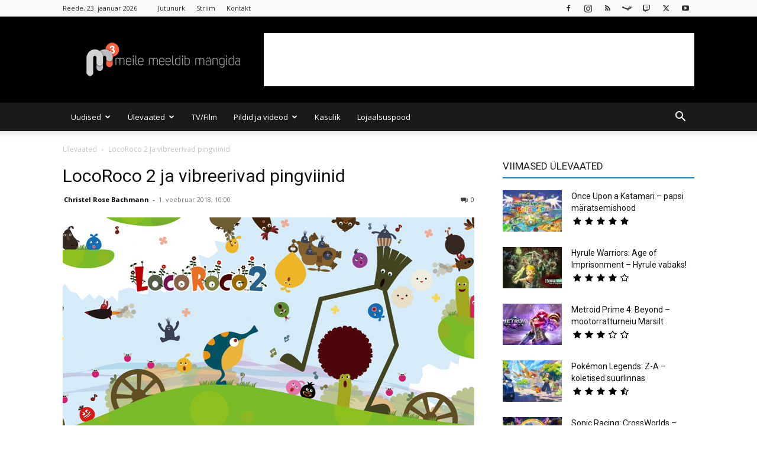

--- FILE ---
content_type: text/html; charset=utf-8
request_url: https://www.google.com/recaptcha/api2/anchor?ar=1&k=6Le1Z7kUAAAAAMvobSBQk24tJFqjU0TbWPtfv_Ub&co=aHR0cHM6Ly9ta3V1YmlzLmVlOjQ0Mw..&hl=en&v=N67nZn4AqZkNcbeMu4prBgzg&size=invisible&anchor-ms=20000&execute-ms=30000&cb=6nv9ckf50nda
body_size: 48365
content:
<!DOCTYPE HTML><html dir="ltr" lang="en"><head><meta http-equiv="Content-Type" content="text/html; charset=UTF-8">
<meta http-equiv="X-UA-Compatible" content="IE=edge">
<title>reCAPTCHA</title>
<style type="text/css">
/* cyrillic-ext */
@font-face {
  font-family: 'Roboto';
  font-style: normal;
  font-weight: 400;
  font-stretch: 100%;
  src: url(//fonts.gstatic.com/s/roboto/v48/KFO7CnqEu92Fr1ME7kSn66aGLdTylUAMa3GUBHMdazTgWw.woff2) format('woff2');
  unicode-range: U+0460-052F, U+1C80-1C8A, U+20B4, U+2DE0-2DFF, U+A640-A69F, U+FE2E-FE2F;
}
/* cyrillic */
@font-face {
  font-family: 'Roboto';
  font-style: normal;
  font-weight: 400;
  font-stretch: 100%;
  src: url(//fonts.gstatic.com/s/roboto/v48/KFO7CnqEu92Fr1ME7kSn66aGLdTylUAMa3iUBHMdazTgWw.woff2) format('woff2');
  unicode-range: U+0301, U+0400-045F, U+0490-0491, U+04B0-04B1, U+2116;
}
/* greek-ext */
@font-face {
  font-family: 'Roboto';
  font-style: normal;
  font-weight: 400;
  font-stretch: 100%;
  src: url(//fonts.gstatic.com/s/roboto/v48/KFO7CnqEu92Fr1ME7kSn66aGLdTylUAMa3CUBHMdazTgWw.woff2) format('woff2');
  unicode-range: U+1F00-1FFF;
}
/* greek */
@font-face {
  font-family: 'Roboto';
  font-style: normal;
  font-weight: 400;
  font-stretch: 100%;
  src: url(//fonts.gstatic.com/s/roboto/v48/KFO7CnqEu92Fr1ME7kSn66aGLdTylUAMa3-UBHMdazTgWw.woff2) format('woff2');
  unicode-range: U+0370-0377, U+037A-037F, U+0384-038A, U+038C, U+038E-03A1, U+03A3-03FF;
}
/* math */
@font-face {
  font-family: 'Roboto';
  font-style: normal;
  font-weight: 400;
  font-stretch: 100%;
  src: url(//fonts.gstatic.com/s/roboto/v48/KFO7CnqEu92Fr1ME7kSn66aGLdTylUAMawCUBHMdazTgWw.woff2) format('woff2');
  unicode-range: U+0302-0303, U+0305, U+0307-0308, U+0310, U+0312, U+0315, U+031A, U+0326-0327, U+032C, U+032F-0330, U+0332-0333, U+0338, U+033A, U+0346, U+034D, U+0391-03A1, U+03A3-03A9, U+03B1-03C9, U+03D1, U+03D5-03D6, U+03F0-03F1, U+03F4-03F5, U+2016-2017, U+2034-2038, U+203C, U+2040, U+2043, U+2047, U+2050, U+2057, U+205F, U+2070-2071, U+2074-208E, U+2090-209C, U+20D0-20DC, U+20E1, U+20E5-20EF, U+2100-2112, U+2114-2115, U+2117-2121, U+2123-214F, U+2190, U+2192, U+2194-21AE, U+21B0-21E5, U+21F1-21F2, U+21F4-2211, U+2213-2214, U+2216-22FF, U+2308-230B, U+2310, U+2319, U+231C-2321, U+2336-237A, U+237C, U+2395, U+239B-23B7, U+23D0, U+23DC-23E1, U+2474-2475, U+25AF, U+25B3, U+25B7, U+25BD, U+25C1, U+25CA, U+25CC, U+25FB, U+266D-266F, U+27C0-27FF, U+2900-2AFF, U+2B0E-2B11, U+2B30-2B4C, U+2BFE, U+3030, U+FF5B, U+FF5D, U+1D400-1D7FF, U+1EE00-1EEFF;
}
/* symbols */
@font-face {
  font-family: 'Roboto';
  font-style: normal;
  font-weight: 400;
  font-stretch: 100%;
  src: url(//fonts.gstatic.com/s/roboto/v48/KFO7CnqEu92Fr1ME7kSn66aGLdTylUAMaxKUBHMdazTgWw.woff2) format('woff2');
  unicode-range: U+0001-000C, U+000E-001F, U+007F-009F, U+20DD-20E0, U+20E2-20E4, U+2150-218F, U+2190, U+2192, U+2194-2199, U+21AF, U+21E6-21F0, U+21F3, U+2218-2219, U+2299, U+22C4-22C6, U+2300-243F, U+2440-244A, U+2460-24FF, U+25A0-27BF, U+2800-28FF, U+2921-2922, U+2981, U+29BF, U+29EB, U+2B00-2BFF, U+4DC0-4DFF, U+FFF9-FFFB, U+10140-1018E, U+10190-1019C, U+101A0, U+101D0-101FD, U+102E0-102FB, U+10E60-10E7E, U+1D2C0-1D2D3, U+1D2E0-1D37F, U+1F000-1F0FF, U+1F100-1F1AD, U+1F1E6-1F1FF, U+1F30D-1F30F, U+1F315, U+1F31C, U+1F31E, U+1F320-1F32C, U+1F336, U+1F378, U+1F37D, U+1F382, U+1F393-1F39F, U+1F3A7-1F3A8, U+1F3AC-1F3AF, U+1F3C2, U+1F3C4-1F3C6, U+1F3CA-1F3CE, U+1F3D4-1F3E0, U+1F3ED, U+1F3F1-1F3F3, U+1F3F5-1F3F7, U+1F408, U+1F415, U+1F41F, U+1F426, U+1F43F, U+1F441-1F442, U+1F444, U+1F446-1F449, U+1F44C-1F44E, U+1F453, U+1F46A, U+1F47D, U+1F4A3, U+1F4B0, U+1F4B3, U+1F4B9, U+1F4BB, U+1F4BF, U+1F4C8-1F4CB, U+1F4D6, U+1F4DA, U+1F4DF, U+1F4E3-1F4E6, U+1F4EA-1F4ED, U+1F4F7, U+1F4F9-1F4FB, U+1F4FD-1F4FE, U+1F503, U+1F507-1F50B, U+1F50D, U+1F512-1F513, U+1F53E-1F54A, U+1F54F-1F5FA, U+1F610, U+1F650-1F67F, U+1F687, U+1F68D, U+1F691, U+1F694, U+1F698, U+1F6AD, U+1F6B2, U+1F6B9-1F6BA, U+1F6BC, U+1F6C6-1F6CF, U+1F6D3-1F6D7, U+1F6E0-1F6EA, U+1F6F0-1F6F3, U+1F6F7-1F6FC, U+1F700-1F7FF, U+1F800-1F80B, U+1F810-1F847, U+1F850-1F859, U+1F860-1F887, U+1F890-1F8AD, U+1F8B0-1F8BB, U+1F8C0-1F8C1, U+1F900-1F90B, U+1F93B, U+1F946, U+1F984, U+1F996, U+1F9E9, U+1FA00-1FA6F, U+1FA70-1FA7C, U+1FA80-1FA89, U+1FA8F-1FAC6, U+1FACE-1FADC, U+1FADF-1FAE9, U+1FAF0-1FAF8, U+1FB00-1FBFF;
}
/* vietnamese */
@font-face {
  font-family: 'Roboto';
  font-style: normal;
  font-weight: 400;
  font-stretch: 100%;
  src: url(//fonts.gstatic.com/s/roboto/v48/KFO7CnqEu92Fr1ME7kSn66aGLdTylUAMa3OUBHMdazTgWw.woff2) format('woff2');
  unicode-range: U+0102-0103, U+0110-0111, U+0128-0129, U+0168-0169, U+01A0-01A1, U+01AF-01B0, U+0300-0301, U+0303-0304, U+0308-0309, U+0323, U+0329, U+1EA0-1EF9, U+20AB;
}
/* latin-ext */
@font-face {
  font-family: 'Roboto';
  font-style: normal;
  font-weight: 400;
  font-stretch: 100%;
  src: url(//fonts.gstatic.com/s/roboto/v48/KFO7CnqEu92Fr1ME7kSn66aGLdTylUAMa3KUBHMdazTgWw.woff2) format('woff2');
  unicode-range: U+0100-02BA, U+02BD-02C5, U+02C7-02CC, U+02CE-02D7, U+02DD-02FF, U+0304, U+0308, U+0329, U+1D00-1DBF, U+1E00-1E9F, U+1EF2-1EFF, U+2020, U+20A0-20AB, U+20AD-20C0, U+2113, U+2C60-2C7F, U+A720-A7FF;
}
/* latin */
@font-face {
  font-family: 'Roboto';
  font-style: normal;
  font-weight: 400;
  font-stretch: 100%;
  src: url(//fonts.gstatic.com/s/roboto/v48/KFO7CnqEu92Fr1ME7kSn66aGLdTylUAMa3yUBHMdazQ.woff2) format('woff2');
  unicode-range: U+0000-00FF, U+0131, U+0152-0153, U+02BB-02BC, U+02C6, U+02DA, U+02DC, U+0304, U+0308, U+0329, U+2000-206F, U+20AC, U+2122, U+2191, U+2193, U+2212, U+2215, U+FEFF, U+FFFD;
}
/* cyrillic-ext */
@font-face {
  font-family: 'Roboto';
  font-style: normal;
  font-weight: 500;
  font-stretch: 100%;
  src: url(//fonts.gstatic.com/s/roboto/v48/KFO7CnqEu92Fr1ME7kSn66aGLdTylUAMa3GUBHMdazTgWw.woff2) format('woff2');
  unicode-range: U+0460-052F, U+1C80-1C8A, U+20B4, U+2DE0-2DFF, U+A640-A69F, U+FE2E-FE2F;
}
/* cyrillic */
@font-face {
  font-family: 'Roboto';
  font-style: normal;
  font-weight: 500;
  font-stretch: 100%;
  src: url(//fonts.gstatic.com/s/roboto/v48/KFO7CnqEu92Fr1ME7kSn66aGLdTylUAMa3iUBHMdazTgWw.woff2) format('woff2');
  unicode-range: U+0301, U+0400-045F, U+0490-0491, U+04B0-04B1, U+2116;
}
/* greek-ext */
@font-face {
  font-family: 'Roboto';
  font-style: normal;
  font-weight: 500;
  font-stretch: 100%;
  src: url(//fonts.gstatic.com/s/roboto/v48/KFO7CnqEu92Fr1ME7kSn66aGLdTylUAMa3CUBHMdazTgWw.woff2) format('woff2');
  unicode-range: U+1F00-1FFF;
}
/* greek */
@font-face {
  font-family: 'Roboto';
  font-style: normal;
  font-weight: 500;
  font-stretch: 100%;
  src: url(//fonts.gstatic.com/s/roboto/v48/KFO7CnqEu92Fr1ME7kSn66aGLdTylUAMa3-UBHMdazTgWw.woff2) format('woff2');
  unicode-range: U+0370-0377, U+037A-037F, U+0384-038A, U+038C, U+038E-03A1, U+03A3-03FF;
}
/* math */
@font-face {
  font-family: 'Roboto';
  font-style: normal;
  font-weight: 500;
  font-stretch: 100%;
  src: url(//fonts.gstatic.com/s/roboto/v48/KFO7CnqEu92Fr1ME7kSn66aGLdTylUAMawCUBHMdazTgWw.woff2) format('woff2');
  unicode-range: U+0302-0303, U+0305, U+0307-0308, U+0310, U+0312, U+0315, U+031A, U+0326-0327, U+032C, U+032F-0330, U+0332-0333, U+0338, U+033A, U+0346, U+034D, U+0391-03A1, U+03A3-03A9, U+03B1-03C9, U+03D1, U+03D5-03D6, U+03F0-03F1, U+03F4-03F5, U+2016-2017, U+2034-2038, U+203C, U+2040, U+2043, U+2047, U+2050, U+2057, U+205F, U+2070-2071, U+2074-208E, U+2090-209C, U+20D0-20DC, U+20E1, U+20E5-20EF, U+2100-2112, U+2114-2115, U+2117-2121, U+2123-214F, U+2190, U+2192, U+2194-21AE, U+21B0-21E5, U+21F1-21F2, U+21F4-2211, U+2213-2214, U+2216-22FF, U+2308-230B, U+2310, U+2319, U+231C-2321, U+2336-237A, U+237C, U+2395, U+239B-23B7, U+23D0, U+23DC-23E1, U+2474-2475, U+25AF, U+25B3, U+25B7, U+25BD, U+25C1, U+25CA, U+25CC, U+25FB, U+266D-266F, U+27C0-27FF, U+2900-2AFF, U+2B0E-2B11, U+2B30-2B4C, U+2BFE, U+3030, U+FF5B, U+FF5D, U+1D400-1D7FF, U+1EE00-1EEFF;
}
/* symbols */
@font-face {
  font-family: 'Roboto';
  font-style: normal;
  font-weight: 500;
  font-stretch: 100%;
  src: url(//fonts.gstatic.com/s/roboto/v48/KFO7CnqEu92Fr1ME7kSn66aGLdTylUAMaxKUBHMdazTgWw.woff2) format('woff2');
  unicode-range: U+0001-000C, U+000E-001F, U+007F-009F, U+20DD-20E0, U+20E2-20E4, U+2150-218F, U+2190, U+2192, U+2194-2199, U+21AF, U+21E6-21F0, U+21F3, U+2218-2219, U+2299, U+22C4-22C6, U+2300-243F, U+2440-244A, U+2460-24FF, U+25A0-27BF, U+2800-28FF, U+2921-2922, U+2981, U+29BF, U+29EB, U+2B00-2BFF, U+4DC0-4DFF, U+FFF9-FFFB, U+10140-1018E, U+10190-1019C, U+101A0, U+101D0-101FD, U+102E0-102FB, U+10E60-10E7E, U+1D2C0-1D2D3, U+1D2E0-1D37F, U+1F000-1F0FF, U+1F100-1F1AD, U+1F1E6-1F1FF, U+1F30D-1F30F, U+1F315, U+1F31C, U+1F31E, U+1F320-1F32C, U+1F336, U+1F378, U+1F37D, U+1F382, U+1F393-1F39F, U+1F3A7-1F3A8, U+1F3AC-1F3AF, U+1F3C2, U+1F3C4-1F3C6, U+1F3CA-1F3CE, U+1F3D4-1F3E0, U+1F3ED, U+1F3F1-1F3F3, U+1F3F5-1F3F7, U+1F408, U+1F415, U+1F41F, U+1F426, U+1F43F, U+1F441-1F442, U+1F444, U+1F446-1F449, U+1F44C-1F44E, U+1F453, U+1F46A, U+1F47D, U+1F4A3, U+1F4B0, U+1F4B3, U+1F4B9, U+1F4BB, U+1F4BF, U+1F4C8-1F4CB, U+1F4D6, U+1F4DA, U+1F4DF, U+1F4E3-1F4E6, U+1F4EA-1F4ED, U+1F4F7, U+1F4F9-1F4FB, U+1F4FD-1F4FE, U+1F503, U+1F507-1F50B, U+1F50D, U+1F512-1F513, U+1F53E-1F54A, U+1F54F-1F5FA, U+1F610, U+1F650-1F67F, U+1F687, U+1F68D, U+1F691, U+1F694, U+1F698, U+1F6AD, U+1F6B2, U+1F6B9-1F6BA, U+1F6BC, U+1F6C6-1F6CF, U+1F6D3-1F6D7, U+1F6E0-1F6EA, U+1F6F0-1F6F3, U+1F6F7-1F6FC, U+1F700-1F7FF, U+1F800-1F80B, U+1F810-1F847, U+1F850-1F859, U+1F860-1F887, U+1F890-1F8AD, U+1F8B0-1F8BB, U+1F8C0-1F8C1, U+1F900-1F90B, U+1F93B, U+1F946, U+1F984, U+1F996, U+1F9E9, U+1FA00-1FA6F, U+1FA70-1FA7C, U+1FA80-1FA89, U+1FA8F-1FAC6, U+1FACE-1FADC, U+1FADF-1FAE9, U+1FAF0-1FAF8, U+1FB00-1FBFF;
}
/* vietnamese */
@font-face {
  font-family: 'Roboto';
  font-style: normal;
  font-weight: 500;
  font-stretch: 100%;
  src: url(//fonts.gstatic.com/s/roboto/v48/KFO7CnqEu92Fr1ME7kSn66aGLdTylUAMa3OUBHMdazTgWw.woff2) format('woff2');
  unicode-range: U+0102-0103, U+0110-0111, U+0128-0129, U+0168-0169, U+01A0-01A1, U+01AF-01B0, U+0300-0301, U+0303-0304, U+0308-0309, U+0323, U+0329, U+1EA0-1EF9, U+20AB;
}
/* latin-ext */
@font-face {
  font-family: 'Roboto';
  font-style: normal;
  font-weight: 500;
  font-stretch: 100%;
  src: url(//fonts.gstatic.com/s/roboto/v48/KFO7CnqEu92Fr1ME7kSn66aGLdTylUAMa3KUBHMdazTgWw.woff2) format('woff2');
  unicode-range: U+0100-02BA, U+02BD-02C5, U+02C7-02CC, U+02CE-02D7, U+02DD-02FF, U+0304, U+0308, U+0329, U+1D00-1DBF, U+1E00-1E9F, U+1EF2-1EFF, U+2020, U+20A0-20AB, U+20AD-20C0, U+2113, U+2C60-2C7F, U+A720-A7FF;
}
/* latin */
@font-face {
  font-family: 'Roboto';
  font-style: normal;
  font-weight: 500;
  font-stretch: 100%;
  src: url(//fonts.gstatic.com/s/roboto/v48/KFO7CnqEu92Fr1ME7kSn66aGLdTylUAMa3yUBHMdazQ.woff2) format('woff2');
  unicode-range: U+0000-00FF, U+0131, U+0152-0153, U+02BB-02BC, U+02C6, U+02DA, U+02DC, U+0304, U+0308, U+0329, U+2000-206F, U+20AC, U+2122, U+2191, U+2193, U+2212, U+2215, U+FEFF, U+FFFD;
}
/* cyrillic-ext */
@font-face {
  font-family: 'Roboto';
  font-style: normal;
  font-weight: 900;
  font-stretch: 100%;
  src: url(//fonts.gstatic.com/s/roboto/v48/KFO7CnqEu92Fr1ME7kSn66aGLdTylUAMa3GUBHMdazTgWw.woff2) format('woff2');
  unicode-range: U+0460-052F, U+1C80-1C8A, U+20B4, U+2DE0-2DFF, U+A640-A69F, U+FE2E-FE2F;
}
/* cyrillic */
@font-face {
  font-family: 'Roboto';
  font-style: normal;
  font-weight: 900;
  font-stretch: 100%;
  src: url(//fonts.gstatic.com/s/roboto/v48/KFO7CnqEu92Fr1ME7kSn66aGLdTylUAMa3iUBHMdazTgWw.woff2) format('woff2');
  unicode-range: U+0301, U+0400-045F, U+0490-0491, U+04B0-04B1, U+2116;
}
/* greek-ext */
@font-face {
  font-family: 'Roboto';
  font-style: normal;
  font-weight: 900;
  font-stretch: 100%;
  src: url(//fonts.gstatic.com/s/roboto/v48/KFO7CnqEu92Fr1ME7kSn66aGLdTylUAMa3CUBHMdazTgWw.woff2) format('woff2');
  unicode-range: U+1F00-1FFF;
}
/* greek */
@font-face {
  font-family: 'Roboto';
  font-style: normal;
  font-weight: 900;
  font-stretch: 100%;
  src: url(//fonts.gstatic.com/s/roboto/v48/KFO7CnqEu92Fr1ME7kSn66aGLdTylUAMa3-UBHMdazTgWw.woff2) format('woff2');
  unicode-range: U+0370-0377, U+037A-037F, U+0384-038A, U+038C, U+038E-03A1, U+03A3-03FF;
}
/* math */
@font-face {
  font-family: 'Roboto';
  font-style: normal;
  font-weight: 900;
  font-stretch: 100%;
  src: url(//fonts.gstatic.com/s/roboto/v48/KFO7CnqEu92Fr1ME7kSn66aGLdTylUAMawCUBHMdazTgWw.woff2) format('woff2');
  unicode-range: U+0302-0303, U+0305, U+0307-0308, U+0310, U+0312, U+0315, U+031A, U+0326-0327, U+032C, U+032F-0330, U+0332-0333, U+0338, U+033A, U+0346, U+034D, U+0391-03A1, U+03A3-03A9, U+03B1-03C9, U+03D1, U+03D5-03D6, U+03F0-03F1, U+03F4-03F5, U+2016-2017, U+2034-2038, U+203C, U+2040, U+2043, U+2047, U+2050, U+2057, U+205F, U+2070-2071, U+2074-208E, U+2090-209C, U+20D0-20DC, U+20E1, U+20E5-20EF, U+2100-2112, U+2114-2115, U+2117-2121, U+2123-214F, U+2190, U+2192, U+2194-21AE, U+21B0-21E5, U+21F1-21F2, U+21F4-2211, U+2213-2214, U+2216-22FF, U+2308-230B, U+2310, U+2319, U+231C-2321, U+2336-237A, U+237C, U+2395, U+239B-23B7, U+23D0, U+23DC-23E1, U+2474-2475, U+25AF, U+25B3, U+25B7, U+25BD, U+25C1, U+25CA, U+25CC, U+25FB, U+266D-266F, U+27C0-27FF, U+2900-2AFF, U+2B0E-2B11, U+2B30-2B4C, U+2BFE, U+3030, U+FF5B, U+FF5D, U+1D400-1D7FF, U+1EE00-1EEFF;
}
/* symbols */
@font-face {
  font-family: 'Roboto';
  font-style: normal;
  font-weight: 900;
  font-stretch: 100%;
  src: url(//fonts.gstatic.com/s/roboto/v48/KFO7CnqEu92Fr1ME7kSn66aGLdTylUAMaxKUBHMdazTgWw.woff2) format('woff2');
  unicode-range: U+0001-000C, U+000E-001F, U+007F-009F, U+20DD-20E0, U+20E2-20E4, U+2150-218F, U+2190, U+2192, U+2194-2199, U+21AF, U+21E6-21F0, U+21F3, U+2218-2219, U+2299, U+22C4-22C6, U+2300-243F, U+2440-244A, U+2460-24FF, U+25A0-27BF, U+2800-28FF, U+2921-2922, U+2981, U+29BF, U+29EB, U+2B00-2BFF, U+4DC0-4DFF, U+FFF9-FFFB, U+10140-1018E, U+10190-1019C, U+101A0, U+101D0-101FD, U+102E0-102FB, U+10E60-10E7E, U+1D2C0-1D2D3, U+1D2E0-1D37F, U+1F000-1F0FF, U+1F100-1F1AD, U+1F1E6-1F1FF, U+1F30D-1F30F, U+1F315, U+1F31C, U+1F31E, U+1F320-1F32C, U+1F336, U+1F378, U+1F37D, U+1F382, U+1F393-1F39F, U+1F3A7-1F3A8, U+1F3AC-1F3AF, U+1F3C2, U+1F3C4-1F3C6, U+1F3CA-1F3CE, U+1F3D4-1F3E0, U+1F3ED, U+1F3F1-1F3F3, U+1F3F5-1F3F7, U+1F408, U+1F415, U+1F41F, U+1F426, U+1F43F, U+1F441-1F442, U+1F444, U+1F446-1F449, U+1F44C-1F44E, U+1F453, U+1F46A, U+1F47D, U+1F4A3, U+1F4B0, U+1F4B3, U+1F4B9, U+1F4BB, U+1F4BF, U+1F4C8-1F4CB, U+1F4D6, U+1F4DA, U+1F4DF, U+1F4E3-1F4E6, U+1F4EA-1F4ED, U+1F4F7, U+1F4F9-1F4FB, U+1F4FD-1F4FE, U+1F503, U+1F507-1F50B, U+1F50D, U+1F512-1F513, U+1F53E-1F54A, U+1F54F-1F5FA, U+1F610, U+1F650-1F67F, U+1F687, U+1F68D, U+1F691, U+1F694, U+1F698, U+1F6AD, U+1F6B2, U+1F6B9-1F6BA, U+1F6BC, U+1F6C6-1F6CF, U+1F6D3-1F6D7, U+1F6E0-1F6EA, U+1F6F0-1F6F3, U+1F6F7-1F6FC, U+1F700-1F7FF, U+1F800-1F80B, U+1F810-1F847, U+1F850-1F859, U+1F860-1F887, U+1F890-1F8AD, U+1F8B0-1F8BB, U+1F8C0-1F8C1, U+1F900-1F90B, U+1F93B, U+1F946, U+1F984, U+1F996, U+1F9E9, U+1FA00-1FA6F, U+1FA70-1FA7C, U+1FA80-1FA89, U+1FA8F-1FAC6, U+1FACE-1FADC, U+1FADF-1FAE9, U+1FAF0-1FAF8, U+1FB00-1FBFF;
}
/* vietnamese */
@font-face {
  font-family: 'Roboto';
  font-style: normal;
  font-weight: 900;
  font-stretch: 100%;
  src: url(//fonts.gstatic.com/s/roboto/v48/KFO7CnqEu92Fr1ME7kSn66aGLdTylUAMa3OUBHMdazTgWw.woff2) format('woff2');
  unicode-range: U+0102-0103, U+0110-0111, U+0128-0129, U+0168-0169, U+01A0-01A1, U+01AF-01B0, U+0300-0301, U+0303-0304, U+0308-0309, U+0323, U+0329, U+1EA0-1EF9, U+20AB;
}
/* latin-ext */
@font-face {
  font-family: 'Roboto';
  font-style: normal;
  font-weight: 900;
  font-stretch: 100%;
  src: url(//fonts.gstatic.com/s/roboto/v48/KFO7CnqEu92Fr1ME7kSn66aGLdTylUAMa3KUBHMdazTgWw.woff2) format('woff2');
  unicode-range: U+0100-02BA, U+02BD-02C5, U+02C7-02CC, U+02CE-02D7, U+02DD-02FF, U+0304, U+0308, U+0329, U+1D00-1DBF, U+1E00-1E9F, U+1EF2-1EFF, U+2020, U+20A0-20AB, U+20AD-20C0, U+2113, U+2C60-2C7F, U+A720-A7FF;
}
/* latin */
@font-face {
  font-family: 'Roboto';
  font-style: normal;
  font-weight: 900;
  font-stretch: 100%;
  src: url(//fonts.gstatic.com/s/roboto/v48/KFO7CnqEu92Fr1ME7kSn66aGLdTylUAMa3yUBHMdazQ.woff2) format('woff2');
  unicode-range: U+0000-00FF, U+0131, U+0152-0153, U+02BB-02BC, U+02C6, U+02DA, U+02DC, U+0304, U+0308, U+0329, U+2000-206F, U+20AC, U+2122, U+2191, U+2193, U+2212, U+2215, U+FEFF, U+FFFD;
}

</style>
<link rel="stylesheet" type="text/css" href="https://www.gstatic.com/recaptcha/releases/N67nZn4AqZkNcbeMu4prBgzg/styles__ltr.css">
<script nonce="OREX_aMn7S513D-yE0COEg" type="text/javascript">window['__recaptcha_api'] = 'https://www.google.com/recaptcha/api2/';</script>
<script type="text/javascript" src="https://www.gstatic.com/recaptcha/releases/N67nZn4AqZkNcbeMu4prBgzg/recaptcha__en.js" nonce="OREX_aMn7S513D-yE0COEg">
      
    </script></head>
<body><div id="rc-anchor-alert" class="rc-anchor-alert"></div>
<input type="hidden" id="recaptcha-token" value="[base64]">
<script type="text/javascript" nonce="OREX_aMn7S513D-yE0COEg">
      recaptcha.anchor.Main.init("[\x22ainput\x22,[\x22bgdata\x22,\x22\x22,\[base64]/[base64]/[base64]/[base64]/[base64]/[base64]/KGcoTywyNTMsTy5PKSxVRyhPLEMpKTpnKE8sMjUzLEMpLE8pKSxsKSksTykpfSxieT1mdW5jdGlvbihDLE8sdSxsKXtmb3IobD0odT1SKEMpLDApO08+MDtPLS0pbD1sPDw4fFooQyk7ZyhDLHUsbCl9LFVHPWZ1bmN0aW9uKEMsTyl7Qy5pLmxlbmd0aD4xMDQ/[base64]/[base64]/[base64]/[base64]/[base64]/[base64]/[base64]\\u003d\x22,\[base64]\\u003d\x22,\x22wrfCqsO2w6vCg8KQw6PCjMKXX0TDucKBwpfDnMO7M10zw5ZHJhZTMcO7LMOOTcK/wq1Yw4tfBR4/w4HDmV9wwrYzw6XCuhAFwpvClsORwrnCqARXbixaYj7Cm8OBDBoTwqRWTcOHw7tHSMOHIsKgw7DDtCrDqcORw6vCjDhpworDgAfCjsK1WMK4w4XChBl3w5ttFMOsw5VEOWHCuUVnR8OWwpvDjcOCw4zCpjNOwrgzLQHDuQHCl3rDhsOCXwUtw7DDr8OQw7/DqMK4wq/CkcOlCzjCvMKDw73DpGYFwp3Ci2HDn8OQe8KHwrLCssKQZz/DiFPCucKyKcK2wrzCqFtCw6LCs8OBw6NrD8KxJV/[base64]/Dp3I6V8KGUS3CqsO1EUBiPnrDg8OKwqvCsQoUXsOfw4DCtzFYC0nDqwXDoW8rwp5TMsKRw5zCv8KLCQQYw5LCoy3CjgN0wp4Lw4LCul4qfhc5wrzCgMK4CcKCEjfCvW7DjsKowrrDjH5LbMK+dXzDgT7CqcO9wp5gWD/[base64]/CqcK4UgrDvcOgwozCvS0xTsO+ZcOXw4Qzd8Oow5vCtB0Kw4DChsOOBwfDrRzCs8Kdw5XDngvDiFUsdcKUKC7DgVTCqsOaw78EfcKITgsmScKWw5fChyLDtcK2GMOUw6XDmcKfwosDTC/CoGfDhT4Rw6xhwq7DgMKDw6PCpcK+w7XDjBh+eMKkZ0QaflrDqXImwoXDtW7ChFLCi8OYwpByw4k7GMKGdMOIeMK8w7lZUg7DnsKOw6FLSMOOWQDCusKHwrTDoMOmWgDCpjQzVMK7w6nClU3Cv3zCtDvCssKNE8OKw4t2F8O0aAAjIMOXw7vDjMKWwoZmZX/DhMOiw7zCh37DgRbDpEc0McOuVcOWwr/CqMOWwpDDlQfDqMKTTcKbV27Dk8KhwqZoaWPDmDTDhsKyOSBew7t5wrx/w5xIw4PClcONZMOEw4XDhsO9bQI5wpksw5QabcO5AkdDw4h9woXCl8OlUiQFCsOjwr3ClcO3wpjCmk8pI8O8J8KqcyQPcEvCiGoow7HCusOTw6fCqcKSw6DDsMKYwp5swrPDghoIwpN8KSRib8Kaw6HDpg/CvQDCigFBw6XChsOAElnDsRJTQ2HCgFHClWUowrxEw57DqMKaw4XDnX3Do8KMw7/CpMO8w71nH8OEL8OATSNuPlYVRMKLw4lnwo1WwrI1w5QHw5lRwqMAw5vDqMOwOX5WwpVkSAfDuMKxQ8Krwq3Ci8KXF8OJPgvDpznCqsKUSTjCrsKkwqbCsMOPXMORWMOcEMK2FhLDm8KNSikxwolkNsKOw5w0wrLDh8K9ZT1zwpoUeMK7esK/GRPDjm3DkcKpAsOAd8OafMKsZ1Nuw6wDwqsvw5JrIcOXw7/Dq0TDsMOrw7bCucKHw53CpsKow4DCsMObw5/DoyphXlJpL8KWwqYiU0DCnRLDiwTCpsKyD8KNw6I6JMKHNsKhQsK4YkVILMOMV3krFCTDgnjDvAY7cMO6wq7DmsKtw4oAMy/DiAcUw7PDgjXCqQNgwqDChcOeTWDDgkjCqMOzJnbDlkjCs8OyNsOeRMKyw5XDrcKQwo1ow5TCjcKOVw7CtGPCmmfCkRBXw4fDlhMSVipUDMKQVMOqw4DDuMKCQcOzwpFFd8OtwpXDj8OQw5HDscKwwoTDsWHCjxrCqw1fLnLDhDTCh1DDvMOVNMO/[base64]/DmzMNwpnChcKow7YswpXDlTM4woPCuVlvA8OFM8OBw5how5pIw57CnsOFNj9ww4pXw4vCm2jDtkXDi2TDuVoCw6xQTsKwfU/[base64]/CiMK/[base64]/w7HDmcOjSsKowrh/Iht0wpPCs8O/woIsw7TCmcOMPXHDjlPDtRfDlsKmYcODw6o2w5RkwoNbw7spw70Qw5DDt8KkX8OQwrPDpMKkUMKFR8K+EsKhCsOlwpLDl3MNw4I/wp0/w57DqFHDiXjCsTbDq0LDnljCpDc/dkZLwrTCvw3DgsKPADNYDA3Dt8KqaCTDqifDuCHCucOFw7TDj8OMKF/ClEx5wo8Uw6YTwolhwrtsSMKODxlxAUrCvMK3w6lmwocVOsOVwrZpw6LDtFHCgcKNL8Odw7zCkcKtTMK6wr/ClMOpdsOoRsKJwofDnsOgwpEew4ELwqPDlnwjwo7CqRLDtsKJwpp8w4HCoMOiCHbCvsOBPRbCl2nCiMOVDQ/[base64]/[base64]/DrTrCrcKNQi1/[base64]/CkMObw43CrMOUT8KJw5HDtFxJHxMEQ8OjcE1MCMOaBsKzJBRxw5jCj8O6aMK3c28Swr7DvmEgwoIaBMKcwqLCiyMuw4UKL8Kyw53ChcOKw4rCkcKVDMObYBRkVzDCpsOMw78ywr8zTEEPw5TDs1bDsMKbw73CjMOSworCqcOIwrcOecKnegHCrVDChcOmw5tFOcKffn/[base64]/ARE/cMKvw5/DvwDDusKxSMOAVsOiP8Khw793ZzxqVw8dTypxworDhkMVLC0Mw5xqwpI1wpHDiCFzEzRSC0vCgcOFw6hJXRAyGcOgwpzDuhDDmcO6OmzDlht6Pj8BwqbDv1cvwosHOmzCmMOCw4TCp07CgAPDliQDw67ChMK8w5s6w6t/[base64]/cMKCw4Ysw7nChcOMHMOFwrRBNsKRTsKSb2dfw4fDmSHDjMK7wqDCnH/DjWvDihVORhoteBU1V8KwwptVwp9CHTokw5LCmBdSw53Ch0Jpwq4mOmnDlkATw53DlMK8w5t+SnHCsWXDqMKhDsKawqjDmEJuY8Kgw6LDlMO2JWYBw47Ct8OIQcKWwrPDiz/Ck0siVMKOwoPDvsOXWcKJwplfw7sTEnTCr8KPEhxmByfCg0DDicKCw5XCgsOow6PCs8OqScKiwqrDojjDhA/DgncqwojDrcK/bMKkFMK4MWgvwpg9woYKdwPDgjsyw6TCijPClFxbw4XDphjCvAVpwr/DpSIGw5cSw77CvybCszk5w5TCs0xWOCxdfmTDiBM5NsK1VEHDo8OWHMOLwptZEMKVwqTDlMOdw7bCvD/CnTIKMCYKB1wNw4vCsDNmbCzCuCtpwpTCuMKhw6NuQsK8wp/[base64]/[base64]/DqcKfGAIlwqTCtgnDsXl3f8OMT8KWwr/[base64]/CoDEzw44NeDAFwrU0wqHDq8OlwqPDtsKfw6UCwq9cEwHDg8KMwojDvjzClMOnMMOWw6TCncKiXMKWFMOsSRbDpsKXYWvDn8OrOMOLdTTCtcOWMcKcw41UWMKww5jCqWp9wrg0fBAPwpDDtnrDiMOJwqzDtsKcEBstw4zDmMOfwo/CsXXCpXBdwrRuQ8OMYsOLwoHDi8KFwrTDlW3Cu8O7esKlJsKVwpDDnV1GY2x0VcOMWsKfG8Orwo3DnMOdw5Miw7Fzw6HCvRkBwo/CrHrClkjCsEzCkFwJw4XDvMKnOcKAwqdvchkrwoPCh8O7NljCjm9Xw5FCw6hnK8OBelVxTsK1KELDpRt4wrgOwoPDoMKoeMKbIsOJwoR3w7vCt8KkYMK0D8KXTcK+EWklwp/CusOcKwHCp1/[base64]/DjMO7ZcOowqHDmyXDlsK5Ug04CsOuTSVLaMO5Lz/CiwBaEcOgw53Dr8KuF1bDt0fDtcOzwpzCj8KLQMK0w67Cgi3Cp8KDw41awoRuPQnDjhc5wqVgwolmDFk0wpTCrsKqU8OuS1rDh3Uzw5jDncO7woPCv3ACw7bCisKIUMK7LxJVcUTDhFsyPsKLwrPDjBM5KkojBg/DhBfDrjQzw7dBD2PDoQjDnzMGI8Oyw5PDgmTDsMOtHEcbw4o6TSVFwrvDt8K/[base64]/w5DCm8KPYi/Cj8Orf8Oze8KZWMKqTcKdCcKcwpjCvTIEwrcjdMOoL8Kbw4p3w6h/fsOXb8KmdcORL8Oew6EpKGDCuEDDqMOGwqnDscOtUsKnw6LCt8Kew758GcKaLMOmw6UFwrpsw6x9wqhkwqjDv8O2w5/Di2RyQcKpL8KKw6t3wqHCpMKTw7kdagNew6nDqFxRMgrCmW0pEcKCw6MawrLCgjB9wrHCvy3Dh8Odw43DksOOw73CpMKowrBiasKdDRnDtMO0I8K/V8K4wpw+wpPDri8Tw7XDlioqwpzDjFFKIxfCjXbDsMKqwoTDrMOdw6NsKhxBw6nCjsKdasKww6dHwqfCnMOGw5XDlcKnEsOWw6HCuEcOwpMkQRYzw4o2R8KQfTRTw6EbwqvCqXkdwqfChsKENQQMdwfDngHCl8Ozw7fDjMK1wpoVWxZtwo/[base64]/eX3Dm08CeTBGcTzCizbCosKfQlIVwpfDhFpCw6HDn8Kqw6rDp8ORXXTDvA/[base64]/CsnDDlMOLw7RawqoOKV3DrA/CpsOEw4kmw4rDhMKlwp7Co8OYEDgBw4XDgABfeTTCi8KWO8OAEMKXwrhYasKyBcKTwoEAaklBL1xmwrrDkSTDpkMCA8OaZ2/DisOUGU/CoMOnCsOuw5JKXEHChjZxdyDDmn1QwpR+wrXDikQswpMxCsKxXlARA8Orw7QBwr58VAtoKMOPw5cpYMKcesOfQcOeO37CksOlwrJxw5TDn8KCw6fCrcOlFyjDo8KwdcO4LsK6XnvDoH3Cr8O7w4HCt8Kow4Niwo/DksOlw4vChMOkdERgO8KlwqFxwpbCo1JXJVfDkXxUUcO8wpfCrsODw6s2W8OCN8Occ8OEwrvCiy51BcOjw6PDiUDCmcOtRzUvwqPDtAchAcOnd0DCq8Kfw6A7wpEUwpTDhgQTw6nDvMOnwqTDv2h0w4/DjcOeCH9RwofCucKnacKbwpR3RGp9w4MKwpLDjlMmwonCmzF1ZT3DknbCoX3DmcKMBsOrwrkxeT7CkhrDsQ/CgATDp0YawqFLwrpQw6nCjjvDjxzCucOjeHfCjHHDr8KxL8KdMF9aDnnCn3kowpLCrcKFw6PCnMOCw6XDqh/CoEDDjVbDpTnDicKocMKAwogOwp49bCVbwqXCl0djwr4pCHY4w4h1WsKoTznDulcTwoYmR8OiIsKOwp1Cw5LDh8OzJcOtP8O0Xltrw6LDoMK7a2NCZcKywqccwo/DgQDCtkzCoMKqw5MJehslX1gPwoxWw6Auw41Jw5xIbmkyOTfCnkE6w5l7wpEywqPCpcORw7DCog/DocKeSyTDijDChsKVwohow5QwHjHDm8KjBl8mSXhHURvCnnA3w4zDl8KCZMOCS8K3Xz8Ww4s4wrzDpcO5wp9jOsOHwrxnfcOlw7EUw5oPJm0cw5HCisOMwoLCu8K/[base64]/[base64]/DvcKYWmnDowYpSDPCqGZsW8K6FMKYw5NxaVtxwpMuw4HCmGLCr8K4wrclQ2fDhcKESXHChBs1w5pvCQNmFz1pwq/DmsKFw77CocKRwqDDox/CmBhoHcOgwoFJRMKVLGPChX03wqnCq8KUwqPDusOiw7LDqA7CrwTDu8OowpkpwobCgMOJD2JwccOdw6XDrGjCjCHCnx7Cv8KwCRJYOBkBR29yw7wUw6VowqTChMKRwoplw4PDimjCjH/[base64]/CksOewosQwpPDhjzCmlYAUScjwo5KwrXDhMOGwqsLwpDCvyjCpsOaKMOFw7bCi8OCYCPCpCvDrsObw68zRjFEw5kewr4sw6zCmWPCrCR2ecKDR39Uw7bChxfCrcK0I8K3CsKqA8Kgw4XDlMKYwqU2TDxTw6rDhsOWw4XDqcK/w5ICasK/bcO/[base64]/DihlIw6VDPcO4QcOEVBTDscKgw6RPI8KbTD8IQMKjwolywozCn3XDrcOCw495MlAzwpowD0NZwrxScsOlKkjDj8KwcknCn8KSDsKcMALDpi3CgMOTw4PCp8OJJhtzw4t/wpVSIlgCPMOOCcKSwpDCmsO/OzHDnMORwqscwo8sw45qwpzCtcKiUcOXw5/CnF7Dj3PCj8KvJcKlHQcbw7TDscOlwojCk0lZw53CucK5w4YcOcOKGcOaDMOeaQ9aVcOrw53CklkMf8ODWVMcXmDCr0TDs8OtOGVjw6/DiExlwqJKEwHDmHtNwrnDolnCsXhvIHZcw7nCiEB9SMO7wrwLw4jDmi0aw6jCnilsZsOjTsKUFcOSO8ObdW7Dki9dw7HCtiDDjAdAacK0woQiwrzDrcKMWcO/I1LDjsOtKsOcacKnw6fDgsKvLVRTXsOtw6XCkVXCuVgkwr8fS8K6woPChMOINx0OUcO5wrnDr28wBcKrw6jCiWfDuMKgw75jZndrwq3DiX3CmMORw7sqwqDCqsK/wpnDom1wW0zCt8K/KcKgwpjCgMKtwo8sw5XCt8KWHHXDgsKPIRDChcK9Qi3Dv0fCjMKFXW3CjRHDu8Kiw7trB8OFSMKuFcKIJkfDmcOIeMK7KcOSR8K+woPDkMKtRTZJw67CucO/JG3CgMO9AsKGA8O3wrVnwot5K8KNw43DmMOXY8O7BiLCn0TCm8OQwrQNwqF5w5dqw5nCsV/DrHLCojjCsm7DhcOTW8KLwqjCpMOwwrvDmcORw6jCjG0kNMOVJ3/DrxkBw5jCtTxYw7t5NV3CuBTClGfCp8ObJcOBC8OCAMO1agV4C30owrxMEMKEwrnCo301w7Adw4zDgcK3VcKaw4MIw6/DtjvCoxE7ITvDiXXCizICw7djw4pgRGPDn8O3w5jClMKSw44Pw7PDiMO9w55ZwqsgZ8O6bcOWEMKhUsOcw4jCisOswoTDqsK9InA9DQ1Uw6bDt8K2JWXCilJLDsOif8Obw7fCqMOKMsKRRsOzwqLDp8ODwp3Ds8OmIHRNw4sVwr0/HcKLDsOqOcKVw6R4HMOqB2zCrlXDgMKOwpomdG7CjxDDqsK8YMOoX8OmNsK7w71nPcOwMho8GC/DjEjCgcKaw6V+TWjDiGVBbghcCw8zM8OAwp7CkcO4DcOMW0BuTH3CrMKwWMOtGcObwqExWcOyw7VgOcK9wpYYIwsDEFsKMEgnScOzEQnCqQXCjRQMw5pzwrTCpsOWEGcdw5QZZcKcwoLCr8Knw7fCqsOxw6/DjsO5KsOgwqAqwrfCt0vDrcKtRsO6eMK8fy7DmXtPw5g0VsKGwq3DqmEHwqUUbMKcEx3DgMOrw5gTwqzCjHU3w5nCuVx1wp7DkTsXwqU2w6IxKl3DkcOqZMK3w54lwpzCtMKhwqTCgUXDgMKNRMKqw4LDrcOFc8OWwqvCgWnDo8KMMgPDoGIifcOlwr/CmcKAcDdzw6AdwqJoBicESsOLw4bDucK7wpjDr2XDkMOKwolrJAfDv8KHXsKqw53Chxw2w73CksOSwrN2AsO1woYWasKnC3rCrMOAfFnDh2zCrQTDqg7DssKbw5U1wrvDhXhONi1Fw5XDg0nCrBd6Ih8VAsOXWsK7b2nDo8OhF0EuUD/DuXrDkMOCw4QqwqHDk8K7woYWw7o2w73CrALDvsKbUlvCn0fCjWkJw6jDhcKfw7xoBcKtw5XCj1UXw5HCg8Klwp0hw6bCrDxLMcOoRiPDkcKcNMOIw5wJw4Q1PUTDoMKbfTrCrXpTw7QxVsOxw73DvDjDkcKIwpRPw5jDvhs1wr0Cw7/DpTLDgWHDt8Knw7LCpi/CtcKUwovCrsOlwqImw7fDpi9QSkBiwr5QX8KCT8K8LMOlwpVXdn7CjlPDtCHDs8KmbmvCtMKhwoDChycCw6/Ck8O5ByfCuGJVT8KsVhnDgmQ9MW1xAMOPIEs5a1fDp0LDpW/DkcKvw7vDu8OWW8OZK1vDrcKtQmZzAcKUw5Z/RQLDu2YYFMKYw5LCoMOZSMKNwqjCl3rDucOKw6YzwqrDuwzDp8Oww4QGwpc2wpjDicKZB8KAw6xXwrbDi1zDgD55w6zDvxPCoiPDhsOwVcOvQcORBkRCwo4Rwp0Wwr/DoVBHQCAcwpsxAsKMJlEkwqDCimAEQ23CssOvSMOqwpVHw5XCusOrdMKAw7/DvcKPPQzDmMKLa8Ohw7fDqS1Swrgcw6vDg8OtS28Pwr7DgzU4w5vDhVbCvmw7UWnCoMKIw6vCujZQw57Dm8KXMEF5w4fDgxcGw6PCkm4Aw5nCucKAeMKfw4wTw4gnRsKoBxbDs8KBQsOyZnPDvVZgNEEnF2vDgWlAHUfDrsOFFk0/w5tkwqoKGQ0fHcO3wpTDuEzCgsKhXTTCoMOsAm8Rw4Vmwq83SMK2M8Kiwq4HwpzDqsOQwoNaw7tMwrlkRiTDrV3DpcKRHk4qw6XCvm7Dn8KWwrA6c8OXwo7Ctid3YcKUPl/DtsOeVMOLw4wkw71vw4Zyw4EkYcOeRCcMwqlsw5vDpcOoYkwfwofClVMeCcKfw5rCj8OTw60ORGzCgMKsbMOzACHDom7DlwPClcK2DHDDqh3CtFHDlMKbwojCt20yFFMYTgQ9VsKBUMK+woPCpkrDsGsxwpvCj31rY2jDlx7Cj8OUwqTCkjUFVsOhw60Jw4lbw7/DqMKOw7EzfcOHGx0kwrdow6fCtsKEdnMfBDxAw5x7wqFYwqTCu2jDsMK1woMMf8KtwrPCgxLCihXDpMOXc03DmDtpL3bDhMOYbXMleyvDocOeSDtOZcOEwqlmNsOHwqnCji/Ds2Fjw6BaH21jwpkFZSDDpyfCnnfDqMOqw6rCgDZtJUDCtHE0w47Cv8OCYn9PBU7DsDcsdcKpwrHCjnnCqFHCl8O/wqPCpirClU3CgcO3woHDusOoEcOzwrhVEmoZeF7Cpl/CnEZDw4jDgsOufAF8MMOdwozCgG/[base64]/[base64]/CvsOtRgXChRoJw5DDscOsRMKDemVkw5fDnh5hQS4/[base64]/[base64]/CrSXCpsK8f8KAw7/Cr35ow6JvJSoLan/CrsKmw6wFwpXCkMKYZHdDbMOccj7CrjXCrcK2UkEUOHXCmcK2By1zYBkUw6Y7w5fCiyDDgsO6DcO9emXCr8OYZG3DpsKYXCsyw5fCp33DjsODwpHDv8KiwpYsw7/Dh8OKJzzDnkrDs08vwpwSwrDCnCpCw6fCnTrCiD1Jw5bCkghHP8KXw7rCiSPDuhYYwrgtw7DCm8KRwpxlJWVUD8OsBcKrBsOwwqJ+w4HCjMKuw5IaIFwFHcKXFREkOHlswqfDmSnCqBt7dDgWw7DCmyR7wrnCiWtuw6fDhQHDmcKBOMO6KmoSwq7CpsKiwr/DqMOFw4XDrsK9wpLDv8Ocwr/DsnDClV1Rw583wo3DhUfDrMK5CFYpVhQlw6IXP3Z8wq9pIcOtGEJYSjXCgMKfw6bDncKNwoZ1w6RSwqZ7WmTDpCXCqMKhYmFDwrpSAsOjUsKaw7ExKsKew5Iow6h8Axtow6Igw40WYsOfCUHCnzTCqydFwr/DusKhw4HDn8Kvw4fDlBTCrknDmcKAQsKyw4TClsOQHsK/w63Cnwdwwq4wdcKTwotTwr5cwpPCt8KxNcO3wp5IwrlYXzPDtMKvwoPDoRIdwpbCh8KHD8OwwqYkwp3CnljDs8KzwofCvcKaMwfDkSfDjcOyw7c6wqnDusKuwqBNwoM4J1fDnW3CoXLCvsOQBMKPw70UMg3CtMOiwopMZDfCk8KSw7nDvAzCmMOPw7bDhMOfM0Z/VcKYIxbCsMOsw5A0HMKWw45pwp0SwqXCtMOuN0fChsKEagYtQ8Ofw4hpf3VFNEXCsXPDtlgpwpZewpZ0GQY3TsOYw5NgDXLCrFLDjjUdwpVJUjLCjMOOB07DosOlRVTCqMO0w5xBJWd7ZDQkGjvCosOow6vCuVvDr8OqSMOBw71kwpcxWMOCwoB/w47Cl8KGGMKMwopDwqkQXMKmJsOKw6kqKMKqBMOzwooIwrwpVjdzVVA6WcKBwpXDsRDCjiEnLVrCocKhwrnDicOxwpPDsMKrIQUJw6giIcOwWVrDncK1wpFXw5/Cm8OlC8ODwq3CpWFPwoHCgcKyw7x7BU82wqTDg8KUQSpbRFLCj8OEwrrDnTZcbsKUwq3DpMK7woXCo8KfbB/DrX/[base64]/DgsOzCEFTw5tzBMO+HMOWwpMpTnXCnGgrXcKPYT/Dl8OYFcODwqJwCcKIw43DrhIfwqAFw51uTsKeIALCpsKdHcKvwpHDkMOMw6IYdnrCgn3CrjtvwrIsw6HCrcKMOkPDp8OpFRbDhsKdGMO7Xy/[base64]/DmmJcdynDuzILa0QTw5PDtRPDiBjDhXfCr8OOwrDDssOANsO/E8O8wqdMYy9fWsK2w7jCpsKSaMOVLRZUccOUw6hDw5rCsXtQwqbCqMO3wrYQwp1Gw7XCiDXDqkTDsXvCh8KfFMOVZ0t4w5LDhWTDqEoxdhjDnyrCicO5w73DtcOdcjl7w4bDhsOudBPClMO9w5dWw59Rc8KkLsOXecOywopLZMKgw7Jpw6/Du0VIFxdkEMK9w6BlM8OyZ2ksE3Q5SMOrRcOkwrc6w58Zwo5JV8OHLsKAFcOHeWTCrA9pw4Ybw5XCn8K2aylResKDwqQqb3nDsG3DoAjDvzhOAAXCngI/d8KSKcKjQ3bChMKTworChAPDkcOxw6VDaBlCwr9pw7/CpWpqw6PDlAYQVTjCqMKrKjgCw7JLwqI0w6fCvQ9gwq7DgcO6LTYcQFNywqVfwo/Duw4bccOaajwRw4PCtcOnd8O1ACLCnMOZGsOPwoHDisOHTSpgQAgcw7rCnE5OwqDCqsKowpfCt8KLNRrDuktuZEATw6HDr8KVSG5kwpzCvMOXRSIbPcKhbxEZw5sTwokUOsKAw5pFwobCviDChcOrE8ODKHIeGR4tPcOTwq0xYcO9w6IZw48lfEMYwp3DrU8awpTDrV/[base64]/dEVZwrNITC3ChcKxKmjCscOpT8K1ZMKGwqvCt8Khw5I1w4hVwpEvdcOrLsKGw63DtsKIwrs4AsK7w6hlwpPCvcODE8ODwrpKwr0wS3BsAhg0woLCssOpfsKkw5Ysw5/DgsKEA8KTw5rCijDClifDv0oBwpFzO8OqwqzDs8K/wpjDnTTDjAsOMMKoeydkw4jDiMKwesKcw6d3w7s1wrLDln3Du8O6AMOUT2FAwrEcw7wHVS0WwplXw4PCsTYfw5JeYsOswp3Ck8O7wpY0SsOuVS5uwoEvX8OTw7XDlB7DmGY6PyVFwrhhwp/DtMK8wovDi8OJw6fDjMKvUMK2wrTDmGdDNMKea8OiwqFMw7HCv8OqZELCtsOkLinDqcO8DcORVjt5wrPCpDjDhm/DjMK3wqjDnMKacFx1fcKxw4ZKewhUwrPDq387PsKQw4vCpsO0RlLDiQ0+dELCm1vCocKRwqPCsxzCpMK+w6/CrkXClDLDhG0GbcOOHkEQEVnDjAtWX3cCwrnCl8OMEmtERCPCssOqwqoFJSI8dgbCvsOfwqzDpMKLworCoEzDksKLw4HDkXhEwp7DucOKwoDCssKCcn3DncOewq5xw6QbwrTDtMOnw7dZw4JeFglsOsOhRy/[base64]/CtcKrZFrChSIycBLDm8O+DMKrCyjDkj7DlMKdQ8KFMMOhw7/[base64]/ClMKVZ8OwZMKPZsOQw5/Cl13DsWvCkMKXIUUWUQjDoF8qa8KlWiETHsKbEcOxWhA2Qw1AesOmw4g2w70rw67Dk8K5Y8OcwpUZwpnDk3UgwqYde8KZw70zdUZuw40mZcK7w51/AsOUwp7Di8ORwqAkwrkJw5hxeUVHL8O1wpQoBMK9wp/Dp8KMw49eJcO9JhsXwpU6Q8K+w6/[base64]/AcOJBMOww5jCt8Kbw55TwpLDniQzw4xLwpI9w4QPwr7DjkvDpDLDqsOowpTCn203w7fDosOyETdlw4/Dk3TCkhHDsU7Dnklqwq8mw7Unw7MPNApoG2BWJsOyQMO3wpsPw4/Cg1FjbBUDw4bCksOQGMObHG1bwrnDr8K/w4zDmsO+w4Exwr/[base64]/DtcOMHGHDny7DqcKUUCjCh3xPwqgFwqnCtcOaPh7Dl8Odw5hiw5LCnHTDmTTCkMO5LlYRDsKhYMK2w7DDrsKXZsK3RCpHXz4ewqDDsnXCj8OHw6rCs8O/UMO4OQLCqURgwqDDosKcwq/Cn8O2Ri/ComZqwonDssKmwrptfhHCthQGw5QiwpPDtC5IPsO4ZE7DvcKHwqEgVxdXNsKVw5QOwozCkMOZwqURwqfDqxJvw6RaPsOaWsOSwqkTw7PDmcKpw5vCmmxFeijDgGouAMOEw6/Cvn18ecK/H8KUwo7DmUVSHi3Ds8KWDg/CgDgtD8ODw5DDhMKCTVDDon/[base64]/wq/[base64]/DjAPDjsK5fUHCuBfDlTXCrQU6wrArwodWwpTCiw0nwrXDomIOwq/Cpg/Cr0XDh0fDtsONwp8Qw7rDqsOUJwLCoCnDlBEfJEDDisOnw6nCsMOeEcKvw40ZwqHCmg0hw6HDp3JVVMOVw4HDgsKhR8KRwoRvw5/Di8ODX8KzwovCjgnDhsOfD3BgGytyw5HCmwTCjMKtwo1Hw4/[base64]/Dl8KfwqzCtMKYwrRSRToYw57CuhTCkDXDvcO1wpNkJsOnEil4w61DY8KVwp4gCMO7w6IuwqjDq3/CnMObT8ObX8KDBMKtfsKHXsO+wpkYJCHCll7DrwAOwrhrwqk4IXQ1HMKcN8KRFsOAfcO9acOLw7fCmFDCosK5wrAcS8OgJ8Kowp4FDMK5RMOSw6jCq0AmwpMUEiHChsK2OsO1TcO6woZhw5PCkcK/Fx5IWcKIDcOEcMOfIBUiKcOFw6jChk3Dt8OjwrciGsK/IH0Ja8OKw4zCg8OpTMOfw7YXCMKJw6YDYQvDpWPDi8Kvw4lJH8Kqw482OThzwpx7NcOuE8OJw4Axa8OrABozw4zCu8OZw6opw67CnsK5FRPCi2DCrTU2K8KVw4ccwqvCqA8TRmI3DGUnwogYDWtpDMKhElYaL1/Ci8KSIcKQw4HDpMOcw5XDo10jKsOUwqXDkgpYH8OSw4dQNSnClxhWT2kUw5/Dt8ObwojDs07DmmlteMKcQnwHwp3Di3QhwrfCvjTCqX8qwrrDtTcdLRHDl0BEwobDpGXCqcKmwqo+fsKSwoBiDyLDpxrDgX1AacKQw5U2GcOZPwoaEDtiAjrCp0BkFsOPPcO2wp8NB08kwrk9w5zCp3IHOMKVd8O3WT3DsXJ+dMKHwojCuMK7DsKIw5JVw5/DhRs4A1sqN8OcEGbCmcOBwo5ZD8O/wqI0PHk/w63DgsOrwqPCrsK6O8KHw7sDcMKuwrPDhCjCgcKBLsKew4YOw5rDhiAtbBLCicKHMGlyOcOsBz5qPDLDoiHDhcOyw4bDkyY5ER1qGgrCkcOvQMKDIBY+wokoAMKZw61iKMOaA8Oiwrp9Hz1ZwoTDnMOcaBrDmsK4woJbw6TDucOkw6LDmErDksK/wrBeGMOmRFHCr8OJwp/DrgN/DMOrw795wpvDkAASw5DDlsKUw4rDm8O0w64Yw5/CuMOhwq1zRDsXEG0cdAjCixkUH3cmJjFKwpR3w50AWsO/[base64]/DqFnCkGfCtMKqAsKoBzPCiMKJTWfCm8KoJMOtwrAiw6FGU2A9w4oqJhrCo8KEw5fDrXFswoB6SMKzE8OeC8KewrlRJmtow7PDocKnL8Kcw4PCjsO3YW1QQcKow5fDnMKRwrXCtMKiE2DCq8OYw7LDqWPDhjXChCFCUC/DpsOBwo1DIsK+w6d+EcOlQsORwrI6E3TCjxTDiUrDgT/DvcOjKTHDhQoLw7nDsAzCkcOXGH5iw5bCu8O+w7Emw69GJ3RudEdwIMKXw5xBw7cmw5nDszNaw5cGw6h/wowiw5DCjMKRF8KcHWp1W8KMwpxIIcKZw7DDmMKHw6hfJMOdw5VhIEFAYMOucGTCr8KywrFYw51aw4fDq8OiAcKcS3rDp8O/wr0HNcOgaRVaB8OOHgwXDBdBasK8a37CnBzCqRdoLXzCg3J0wpx+woBpw7bCvMK0wonCi8O/f8KWEmfDrnfDkEApY8K4TcKlUHAPwrHDhywAIMKwwohsw68zwq1Ew60Ow6nDlMKcXcKzTcKhZCgFw7d+w5cBwqfDk3AnRH7DqGY6OlRQwqJ9NEhzwoB+f17Dg8KHP1kxD2Rtw6fCi0AVZ8K4w5hVw5LDrcOPTi1lw5HCiz9dw4JlAQ/ChBFcPMOPwothw6TCqcKRX8OwPH7DlChRw6rCtMKvUgJVw73CrzVUw6zDiQXDi8KywopKFMOQw6QbWsOOFUrDtTdMwrN2w5ctwrfCpGXDmsKRDHXDgWnDogjDqXTCskwDw6EzQ0fDvD/[base64]/[base64]/H14vYcK2wrhKNsOBK8OdRDlkw5XDlMKfwosjGn7Ckg7CocKoa2VBTsO0NSvChj/CnUBuaR0Ew7fCtcKJwq3Cm1nDpsO0w5EgAcKhwr7CpFrDgcOMacKtw75FKMKVwo3DlWjDlCTCj8KawpTCiTHDvMKQYMK7w6/[base64]/wqJMw5Z7RMOzBMOEwp3Dr8KsRxnCqALDsMOvw7DCol7CjcKwwpkfwoEOwqIiw5peLsOUUWbDlcO4Pl4KGsOgw4IFQ1ViwpwewpLCtDJzW8KXw7EHw6d9asO/H8OVw47DhMKyaiLCsX3DgAPDqMK5PsK7w4ACESfCiSzCrMOOw4XCjcKOw6DCq2PCisOIwp/Dp8OSwqvCucOEBcKUcmAGKRvChcOHw5nCtzJGWR5yLsOAZzQFwrfDhR7ChMODwqDDi8OIw7rDvDfCkhwow5nClxrCjWc+w7bDlsKuZsKZw4DDucOqw5wcwqFyw5/DkWkWw49Qw6NBY8OLwp7DisOnEMKSwq3ClRvCkcKEwpvCmsKfQm7Ci8Otw4IDw4Rkw6w4w4Q3w6HDoUvCs8Kfw5rChcKNwoTDg8KHw4E3wr/DrR3DuS0DwrHCs3LCmsO2X1kcdCLDlmbCjmEnFnFJw6LCmcKWwpnDusKbBMOAHX4Aw5x9w7pgw6zDrsKMwpldBsOkQFQnaMOEw6wywq5/bhp+w5QlUcObw7IuwpLCncKUw4EbwprDpsOMRMOQEMKdGMKtw5/Dr8KLwqchbU8IW0pEMMK4w63Dq8K3wrfCqMOtw7BxwpUXEU4zaDjCsAJgw6EoEMKwwq/ChyPCnMK/[base64]/CoEHChCvCpcOZwpnCpsOrUiDDiyHCoSkvwrUKwoIeLQI1w7PDh8OHdixGUsOtwrFRaEAhw557DDfCv1xrB8KAwqMpw6JTLMOMd8KvekIuw4rCsyJWByciRcK4w4U3csOVw7zCul0Bwo/DkcO0wpdvw7tnwozClsKGw4bCiMOHBjHDmcKYwr0ZwrsCwpEiwrZmZcOKWMOGw5E/w7cwAB7CuDDCusKBWMOebEwOwpAvPcKHeAHDuSodX8K6IcKjV8OSQ8O6w6zCqcOdw7HCjMO5OcOxK8KXw4XDsnlhwq3CmTHCtMKzc2jDn3ZBGsOWYsOqwrHCuxMobsKPAcO7wpISb8OcdUM1BibDlA4zwp/CvsKQwrE7w5lCHAI7DjTCmVfDs8Kkw6Q9fXVdwrLCuzPDhHZ7QVooYsO3wpxqDEt0BMOYwrPDgsOXU8KQw7FgQmAGCcOrw4YEBcKZw5TDpsOcIMOFcCs6worCkXHDhMOLOibCisOpc2kHw4jDvFPDhlnDgFMXw4RtwqJAw4lKwqXCuCrCuCjCiyQGw796w4gMw4/DjMK7wonChMOiMEvDp8OXGDNcw6ZHw5w4wopsw6EbPGBVw5TDlcKVw63CjMKXw4NtaBR9wo5GIgnCg8OmwqnCp8Kpwoo8w7tSKUdMLwl9elxXwp9zwpnCnsOCwr7CqRXCkMKUw7jDh1NPw7tAw61Iw77DuCXDh8KKw4rCmsOAw6TCvx8RXMK/WsK1w5VWPcKTwqLDjsKJFsOMU8K7worCmWEBw59Iw6PCncKrM8OvLkvCqsO3wrVFw57DtMO/w7PDulVew53DmMO4w6oLwp7Cm0xAwo9pRcOrwozDlcK9Fz7DvcOWwqFNacOVecOQwrfDhjfDhB8Wwq3DgGVmw5loCMOCwo9KCMKWRsOeDVVAw65oDcOvfsKvccKlfsKbdMKjXRAdwqsdw4fCiMOeworDnsOJGcOKEsKSYMOIw6bDtA9vTsK2FsOcSMKzwoQ8wq7DsE/[base64]/Dj8K7w6vDg3jCpjHCqMOfdXzDizHDoFLDmiDDlUfDjMKdw6AIR8OiTG/CqyxsWTHDmMKaw60bw6s1c8OVw5JdwoTCsMKHw5Qvwp3Cl8KZw6rCuzvDlgUnw73DuwfCm1wXYWMweDQfw45RX8Okw6JVw5xBw4PDjRnDgSxBXXc9w7PDk8OYfAMEwpzCpsK2wobDu8KZA3bCsMOAbUXCkWnDhETCqcK9w5fDryApwpI5VAIIAsKZI0jDgls/RnnDgsKRwq3DvcKTfWjCjcOowpMLHsKYw7nDnsOYw4zCgcKMWcO3wrxFw6sbwpvClcKrwr/[base64]/CoTpYw5ICVsKSwoPDvTVLwqBaEnHDszjCu8KQBlNfw5QODsKNwq4yHsKxwpcJIX/ClGbDhUNYwpnDuMO7w6kPw79RJADDvsO/w5vDrysUwpHCiwfDscOpOGdww7ZZC8Kfw5ZdC8OOacKEHMKDwrjCusOjwpEDPsKSw5clExfCtxIWN3HDvlp4bcKBQ8OkKAhow7QdwqfDhsOnacOPwo/[base64]/Dk2jCtsOVasKiTcOwEnrDqsO2wqJ1GTHDrkpOwpBvw5TCpyw9w6QJHG5ucB7CujZRWMKGFMKCwrVtQcObwqLCrcO4wrl0OyrCvMOPw6TDrcKBBMK+XjY9OHExw7ciw4M8wrh6w7bCvULCqcOKw7Vxwp16A8KOBQfCmGoPwpLCvsKmworCri7ChgQ7cMKwW8OcJcO/b8KMAVXDnz8DIAUJe2LDoCxZwonCi8Obf8KhwrAgXMOdJMKBIcKZFHwzT35rZjXDo1Yiw6NHw6nDpQZ8ecO0worDs8OhFMOsw7EVBVJXDsOvwojCuB/DtzfCrMOGfktpwoo/[base64]/CuTvDnMK7wqfCsjwja8OXwrPDlxk/QsOcw53CvsOIw4bDvEfCnkNGTcOmC8KqPcK6w5nDksKhOQd0w6TCtcORYEIPCMKPBA7CrX4owrJcQA9JeMOzc0DDolvCt8OKB8OHe0zCpXQWRcKKI8KAwoPCuHRBX8Oqw4HCm8Ksw7fCjSBZw7sjN8OWw7BEMG/CoEljREdtw7shwpExdsOSCBlZSMK1dUzDiFY+RsODw7wyw77CssONcsOVw73DnsKnw688GzbDocKgwoXCjFrCkWwuwpwPw5RMw7/[base64]/HMKNw7dkF8Kbwrg/wpvDscKNQhtAe8OaasKSw43Dj2AWw509wqjCn2nDgBVNfMKpwrodwq81J3rDqcO/XGbDvH10RMK4DVjDhljCqlPDtSBgHMOfCcKFw7XDmMK6w6PDhsKEFsKew6PCuEbDkyPDozZ9wppFw458wohUf8KEw4LCi8OHXMKvwrnCgnPDlcK0a8KYwojCnMO/woPCt8KKw4UJwqMQw6xRfAbCpF3DslADf8KLcsK2PMKDw6vDlFlqwrRsPRzCrQRcw5JFFFzDpsKIwqDDvcK4wrjCggkHw43Cp8OWHMKVw7l2w5IdD8Osw74gMsKHwrjDh2vDjsKxw5XDh1RpB8Kfwpx+EjbDmsOMNUPDn8OzRFp0dz/Dil3DrRBqw6UnV8KsecO6w5TCh8KGEE3DvcOnwo3Dt8Kyw4Yuw4ZQa8KZwrbCtcKdw5rDtm/CvsKPD1pxQ1HDgcOlw7gAHCYwwoXDpV0yZcKXw6kcbsKxQ2/ClSLCkDbDgEJLOXTDrsOAwoZgBcKtHGHCqcKQOVN2w43DiMKaw7fCn2fDnXIPw4k4UsOgMcOqbipMwq3ChivDvcO2O0rDuWtzwovDvcKdwo8JIsObdkHCssK/R3PDr3JqRMO4G8Kjwo7DhcK/YcKEPMOhUmd6wpDCv8K4wqTDj8KlDzzDqsOXw7JoH8K6wqXDisKkw6BHDD3CgsKOFBE+UhPDg8OBw5HDlMKPQVVwbcOyFcO0wpYBwp4XYX/[base64]/CuSvDi3ZOBMKwaMKMdcK2P8Obd8OZw5YNICtPOj7DucO7ZjrDp8OAw5nDoU7CnMOkw6IjHg3DtnbDoVFjw5ArdMKVWMO7wr5hcRYRUcKTw6dNJMKsW0DDgwHDigE+KR8SYMO+woVfeMK/wpV0wqkvw5HCs1VrwqJeW03Dh8K3LcOYEkTCojMQHlvCqkDChsO/ccOyPyNXdnXDuMO+wrzDrj7DhyMwwqXCpiLCnMKLwrbDmMOYDsOsw7/DqMK7Ew80I8KWw5/Dt1stw5DDo1zDtsKgJEfCtmpNTlJsw4XCr07CuMKIwofDmT9yw5Ivw69ww7QeTGnDnRLDrMKTw4bCqMKwT8K7aFtneC/DucKQHknDslYDwp3Ck3FRw7RtF0Z+RStPwo7Co8KLJRB4wpfClyJhw7oBwpLCpMOAfgrDs8KzwobCq0zDmwZXw6PDjcKZTsKhwrrCl8OYw75bwpJ2D8OrC8KmE8OIwp/Dm8KDw6XDgG7Cgx/DqMOpbMK1w7XCjsKrW8O/w7JhH2HCgTPDgzZkw6jCokx6wr7DlcKUGsOOIsKQEy/DiTfCiMOFTsKIwq15w6TDtMK3wqbDrEguPMOXU1TDnivDjFbDgFHCuVQrw7VAOcKjw6/CmsKrw6B0O0/CuWgbF2bDtsOxZMKteSxlw6QLQcK6Q8OMwpfCicOwCBbDvcKMwonDtzJYwrTCr8KEMMOuS8KGMADCssK3T8O1dAYpwrsIwpPCv8OmJcOkY8Orw5jCqn/ChEkdw53DnBjDlxpkwpLDug0rw7tIfD4Bw5Yew6RSI0bDlQzCocKCw5fCpWnCnsKjL8K6X3N8FMKMPsOBwojDinzChsO3K8KoMRnCvMK7wpjDncKODBDDkcK6ecKTw6NJwqjDtcOhwqLCoMOHVQnCgkDCo8Kew5MHworCksKvJDgHAS5qwr/CoREdJX/Dm3l5wqjCssKNw7kUVsO2w7thw4lWwoZdFh7CgsOww618d8K2w5AcHcKww6Vnw47CoCAiFcKrwr3DmMKXw4Vmw6DDrTzCjWEQUU0xZEDCu8KWw7RFAVs/w4TCi8OFw5rCoX7CpcO/UHZgw6zDnWBxJ8KTwrDDncOrd8O8Q8OlwqnDo1RUE3HClzXDk8OJw7zDuQTCksOTAgrCksKcw7ILRGvCvVDDtQ/DkDfCuCMEw4PDkjVhWGQCcsKHFQFAVXvCoMOITCUTesKFS8OuwrUJwrVERsKdOXcOw7fDrsKnIRXCrsKxDsKBw7Vfwp8SfC97wpTCqx/CuC03w4Z/wrZgM8Kuw4QSTRDCkMKGPGsyw4PDk8K0w6LDl8OiwojDqVfDuDzCmlPDp2HDrcKzHkzCrnM+KMKIw5pSw5TCjELDmcOYJGPDt2/DjcOpRsORY8Kawp/Ct1g6w4Mawq0DBMKIwpZPwpTDgUzCm8KQVX/Cnj8EX8KAKnDDii8uOF4aXsKzw6zDvcOXw5VkcVLCosKFECQRw55DGAXDqi3Cu8KJQcOmccO3aMOhw7/CjTbCqkrCs8OVwrhBw7BLZ8Kfw73CslzDskjDgQjDlhDDvHfChUTDiX4kZkTDjx4pUyJDO8KnTiXDu8O0w6TDqcKcwo4Xw5IqwqjCsFfCiic\\u003d\x22],null,[\x22conf\x22,null,\x226Le1Z7kUAAAAAMvobSBQk24tJFqjU0TbWPtfv_Ub\x22,0,null,null,null,0,[16,21,125,63,73,95,87,41,43,42,83,102,105,109,121],[7059694,852],0,null,null,null,null,0,null,0,null,700,1,null,0,\[base64]/76lBhnEnQkZnOKMAhmv8xEZ\x22,0,0,null,null,1,null,0,1,null,null,null,0],\x22https://mkuubis.ee:443\x22,null,[3,1,1],null,null,null,1,3600,[\x22https://www.google.com/intl/en/policies/privacy/\x22,\x22https://www.google.com/intl/en/policies/terms/\x22],\x22QpkQX9KOUL5aGFJo9spYsV9PCUXrfmfm2yqwob6cFuk\\u003d\x22,1,0,null,1,1769145870331,0,0,[194,249,26,83,88],null,[151],\x22RC-oFYxmBJqAg1OIw\x22,null,null,null,null,null,\x220dAFcWeA5C_4st-ROBRMgJxRMVmb0CaAPcZffwTANgepTrnTM7AO2-9Az9mL6rf1Gr58kaVaywdiAYSXjar_NCu91Ekd5PWzkOzA\x22,1769228670019]");
    </script></body></html>

--- FILE ---
content_type: text/html; charset=UTF-8
request_url: https://mkuubis.ee/wp-admin/admin-ajax.php?td_theme_name=Newspaper&v=12.7.1
body_size: -210
content:
{"15426":194}

--- FILE ---
content_type: text/html; charset=utf-8
request_url: https://www.google.com/recaptcha/api2/aframe
body_size: -257
content:
<!DOCTYPE HTML><html><head><meta http-equiv="content-type" content="text/html; charset=UTF-8"></head><body><script nonce="UdA0SntDgxV8AmhbUuRCFQ">/** Anti-fraud and anti-abuse applications only. See google.com/recaptcha */ try{var clients={'sodar':'https://pagead2.googlesyndication.com/pagead/sodar?'};window.addEventListener("message",function(a){try{if(a.source===window.parent){var b=JSON.parse(a.data);var c=clients[b['id']];if(c){var d=document.createElement('img');d.src=c+b['params']+'&rc='+(localStorage.getItem("rc::a")?sessionStorage.getItem("rc::b"):"");window.document.body.appendChild(d);sessionStorage.setItem("rc::e",parseInt(sessionStorage.getItem("rc::e")||0)+1);localStorage.setItem("rc::h",'1769142272518');}}}catch(b){}});window.parent.postMessage("_grecaptcha_ready", "*");}catch(b){}</script></body></html>